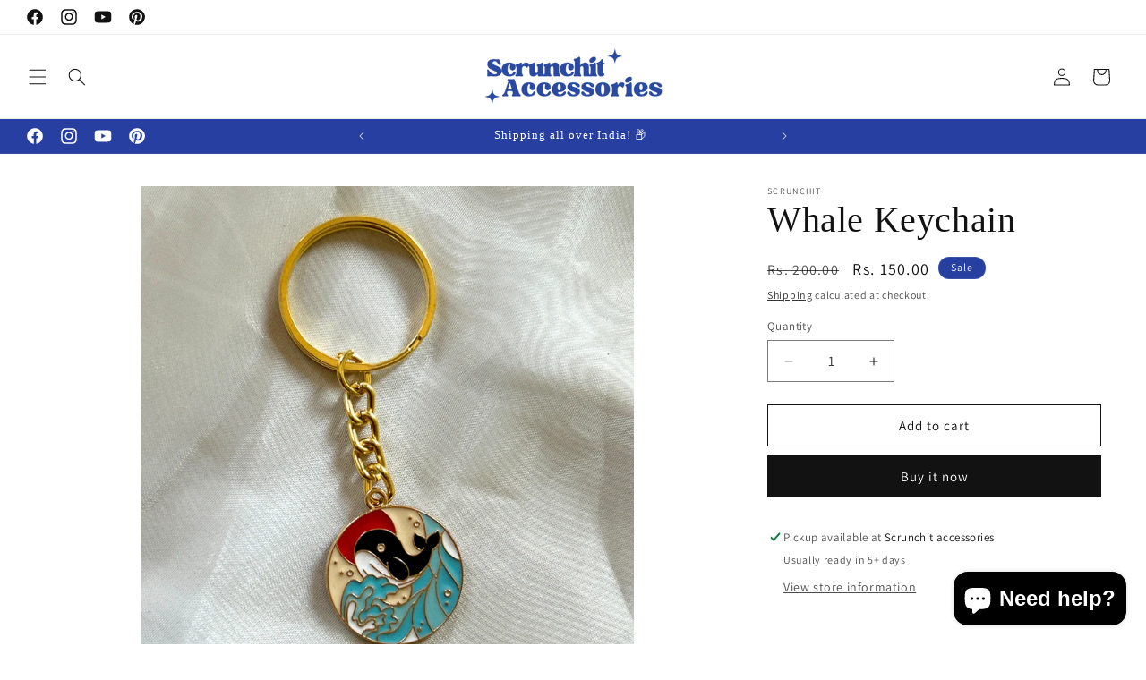

--- FILE ---
content_type: text/javascript; charset=utf-8
request_url: https://scrunchit.co.in/products/wrap.js
body_size: 316
content:
{"id":7361824850006,"title":"Gift Wrap your order","handle":"wrap","description":"\u003cp\u003eAll gift items are wrapped in high quality gift wrap before being securely packaged for delivery.\u003c\/p\u003e","published_at":"2024-07-24T11:04:46+05:30","created_at":"2024-07-24T10:56:27+05:30","vendor":"Gift","type":"Gift","tags":[],"price":3000,"price_min":3000,"price_max":3000,"available":true,"price_varies":false,"compare_at_price":null,"compare_at_price_min":0,"compare_at_price_max":0,"compare_at_price_varies":false,"variants":[{"id":41633437319254,"title":"Wrap","option1":"Wrap","option2":null,"option3":null,"sku":"","requires_shipping":true,"taxable":true,"featured_image":{"id":33058786476118,"product_id":7361824850006,"position":1,"created_at":"2024-07-24T11:11:15+05:30","updated_at":"2024-07-24T11:11:15+05:30","alt":null,"width":230,"height":220,"src":"https:\/\/cdn.shopify.com\/s\/files\/1\/0565\/9810\/2102\/files\/1721799273819_d053bded-5d51-4604-8a2f-f2d29563fb96.jpg?v=1721799675","variant_ids":[41633437319254]},"available":true,"name":"Gift Wrap your order - Wrap","public_title":"Wrap","options":["Wrap"],"price":3000,"weight":0,"compare_at_price":null,"inventory_management":null,"barcode":null,"featured_media":{"alt":null,"id":25796825940054,"position":1,"preview_image":{"aspect_ratio":1.045,"height":220,"width":230,"src":"https:\/\/cdn.shopify.com\/s\/files\/1\/0565\/9810\/2102\/files\/1721799273819_d053bded-5d51-4604-8a2f-f2d29563fb96.jpg?v=1721799675"}},"requires_selling_plan":false,"selling_plan_allocations":[]}],"images":["\/\/cdn.shopify.com\/s\/files\/1\/0565\/9810\/2102\/files\/1721799273819_d053bded-5d51-4604-8a2f-f2d29563fb96.jpg?v=1721799675"],"featured_image":"\/\/cdn.shopify.com\/s\/files\/1\/0565\/9810\/2102\/files\/1721799273819_d053bded-5d51-4604-8a2f-f2d29563fb96.jpg?v=1721799675","options":[{"name":"Title","position":1,"values":["Wrap"]}],"url":"\/products\/wrap","media":[{"alt":null,"id":25796825940054,"position":1,"preview_image":{"aspect_ratio":1.045,"height":220,"width":230,"src":"https:\/\/cdn.shopify.com\/s\/files\/1\/0565\/9810\/2102\/files\/1721799273819_d053bded-5d51-4604-8a2f-f2d29563fb96.jpg?v=1721799675"},"aspect_ratio":1.045,"height":220,"media_type":"image","src":"https:\/\/cdn.shopify.com\/s\/files\/1\/0565\/9810\/2102\/files\/1721799273819_d053bded-5d51-4604-8a2f-f2d29563fb96.jpg?v=1721799675","width":230}],"requires_selling_plan":false,"selling_plan_groups":[]}